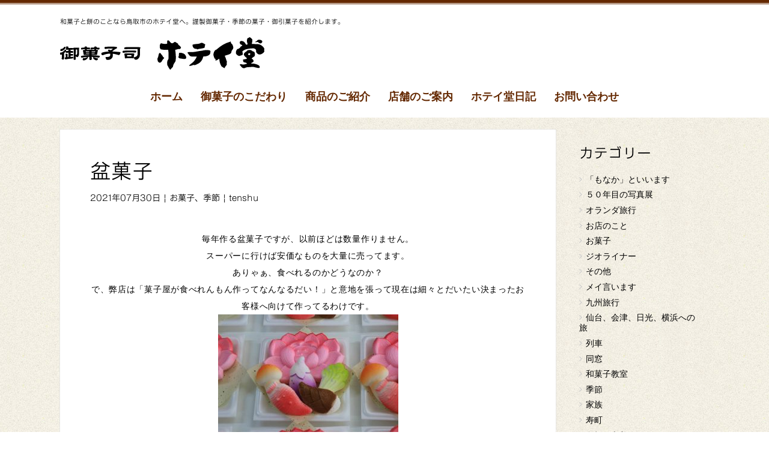

--- FILE ---
content_type: text/html; charset=UTF-8
request_url: https://hoteido.com/%E3%81%8A%E8%8F%93%E5%AD%90/%E7%9B%86%E8%8F%93%E5%AD%90-4/
body_size: 65292
content:
<!DOCTYPE html><html dir="ltr" lang="ja" prefix="og: https://ogp.me/ns#"><head><meta charset="UTF-8"><meta name="viewport" content="width=device-width, initial-scale=1.0, maximum-scale=2.0, user-scalable=1" /><meta name="format-detection" content="telephone=no" /><title>盆菓子 - 御菓子司 ホテイ堂 ｜鳥取の和菓子・おいり</title><meta name="description" content="毎年作る盆菓子ですが、以前ほどは数量作りません。 スーパーに行けば安価なものを大量に売ってます。 ありゃぁ、食" /><meta name="robots" content="max-image-preview:large" /><link rel="canonical" href="https://hoteido.com/%e3%81%8a%e8%8f%93%e5%ad%90/%e7%9b%86%e8%8f%93%e5%ad%90-4/" /><meta name="generator" content="All in One SEO (AIOSEO) 4.5.6" /><meta property="og:locale" content="ja_JP" /><meta property="og:site_name" content="御菓子司 ホテイ堂 ｜鳥取の和菓子・おいり - 和菓子と餅のことなら鳥取市寿町のホテイ堂へ。謹製御菓子・季節の御菓子・御引菓子を紹介します。" /><meta property="og:type" content="article" /><meta property="og:title" content="盆菓子 - 御菓子司 ホテイ堂 ｜鳥取の和菓子・おいり" /><meta property="og:description" content="毎年作る盆菓子ですが、以前ほどは数量作りません。 スーパーに行けば安価なものを大量に売ってます。 ありゃぁ、食" /><meta property="og:url" content="https://hoteido.com/%e3%81%8a%e8%8f%93%e5%ad%90/%e7%9b%86%e8%8f%93%e5%ad%90-4/" /><meta property="article:published_time" content="2021-07-30T06:04:12+00:00" /><meta property="article:modified_time" content="2021-08-01T06:04:31+00:00" /><meta name="twitter:card" content="summary_large_image" /><meta name="twitter:title" content="盆菓子 - 御菓子司 ホテイ堂 ｜鳥取の和菓子・おいり" /><meta name="twitter:description" content="毎年作る盆菓子ですが、以前ほどは数量作りません。 スーパーに行けば安価なものを大量に売ってます。 ありゃぁ、食" /> <script type="application/ld+json" class="aioseo-schema">{"@context":"https:\/\/schema.org","@graph":[{"@type":"BlogPosting","@id":"https:\/\/hoteido.com\/%e3%81%8a%e8%8f%93%e5%ad%90\/%e7%9b%86%e8%8f%93%e5%ad%90-4\/#blogposting","name":"\u76c6\u83d3\u5b50 - \u5fa1\u83d3\u5b50\u53f8 \u30db\u30c6\u30a4\u5802 \uff5c\u9ce5\u53d6\u306e\u548c\u83d3\u5b50\u30fb\u304a\u3044\u308a","headline":"\u76c6\u83d3\u5b50","author":{"@id":"https:\/\/hoteido.com\/author\/tenshu\/#author"},"publisher":{"@id":"https:\/\/hoteido.com\/#organization"},"image":{"@type":"ImageObject","url":"https:\/\/hoteido.com\/wp\/wp-content\/uploads\/2021\/07\/IMG_8959.jpg","width":1024,"height":683},"datePublished":"2021-07-30T15:04:12+09:00","dateModified":"2021-08-01T15:04:31+09:00","inLanguage":"ja","mainEntityOfPage":{"@id":"https:\/\/hoteido.com\/%e3%81%8a%e8%8f%93%e5%ad%90\/%e7%9b%86%e8%8f%93%e5%ad%90-4\/#webpage"},"isPartOf":{"@id":"https:\/\/hoteido.com\/%e3%81%8a%e8%8f%93%e5%ad%90\/%e7%9b%86%e8%8f%93%e5%ad%90-4\/#webpage"},"articleSection":"\u304a\u83d3\u5b50, \u5b63\u7bc0"},{"@type":"BreadcrumbList","@id":"https:\/\/hoteido.com\/%e3%81%8a%e8%8f%93%e5%ad%90\/%e7%9b%86%e8%8f%93%e5%ad%90-4\/#breadcrumblist","itemListElement":[{"@type":"ListItem","@id":"https:\/\/hoteido.com\/#listItem","position":1,"name":"\u5bb6","item":"https:\/\/hoteido.com\/","nextItem":"https:\/\/hoteido.com\/category\/%e3%81%8a%e8%8f%93%e5%ad%90\/#listItem"},{"@type":"ListItem","@id":"https:\/\/hoteido.com\/category\/%e3%81%8a%e8%8f%93%e5%ad%90\/#listItem","position":2,"name":"\u304a\u83d3\u5b50","item":"https:\/\/hoteido.com\/category\/%e3%81%8a%e8%8f%93%e5%ad%90\/","nextItem":"https:\/\/hoteido.com\/%e3%81%8a%e8%8f%93%e5%ad%90\/%e7%9b%86%e8%8f%93%e5%ad%90-4\/#listItem","previousItem":"https:\/\/hoteido.com\/#listItem"},{"@type":"ListItem","@id":"https:\/\/hoteido.com\/%e3%81%8a%e8%8f%93%e5%ad%90\/%e7%9b%86%e8%8f%93%e5%ad%90-4\/#listItem","position":3,"name":"\u76c6\u83d3\u5b50","previousItem":"https:\/\/hoteido.com\/category\/%e3%81%8a%e8%8f%93%e5%ad%90\/#listItem"}]},{"@type":"Organization","@id":"https:\/\/hoteido.com\/#organization","name":"\u5fa1\u83d3\u5b50\u53f8 \u30db\u30c6\u30a4\u5802 \uff5c\u9ce5\u53d6\u306e\u548c\u83d3\u5b50\u30fb\u304a\u3044\u308a","url":"https:\/\/hoteido.com\/"},{"@type":"Person","@id":"https:\/\/hoteido.com\/author\/tenshu\/#author","url":"https:\/\/hoteido.com\/author\/tenshu\/","name":"tenshu","image":{"@type":"ImageObject","@id":"https:\/\/hoteido.com\/%e3%81%8a%e8%8f%93%e5%ad%90\/%e7%9b%86%e8%8f%93%e5%ad%90-4\/#authorImage","url":"https:\/\/secure.gravatar.com\/avatar\/e30fd0885e215a637f4d3f933bc9c912?s=96&d=mm&r=g","width":96,"height":96,"caption":"tenshu"}},{"@type":"WebPage","@id":"https:\/\/hoteido.com\/%e3%81%8a%e8%8f%93%e5%ad%90\/%e7%9b%86%e8%8f%93%e5%ad%90-4\/#webpage","url":"https:\/\/hoteido.com\/%e3%81%8a%e8%8f%93%e5%ad%90\/%e7%9b%86%e8%8f%93%e5%ad%90-4\/","name":"\u76c6\u83d3\u5b50 - \u5fa1\u83d3\u5b50\u53f8 \u30db\u30c6\u30a4\u5802 \uff5c\u9ce5\u53d6\u306e\u548c\u83d3\u5b50\u30fb\u304a\u3044\u308a","description":"\u6bce\u5e74\u4f5c\u308b\u76c6\u83d3\u5b50\u3067\u3059\u304c\u3001\u4ee5\u524d\u307b\u3069\u306f\u6570\u91cf\u4f5c\u308a\u307e\u305b\u3093\u3002 \u30b9\u30fc\u30d1\u30fc\u306b\u884c\u3051\u3070\u5b89\u4fa1\u306a\u3082\u306e\u3092\u5927\u91cf\u306b\u58f2\u3063\u3066\u307e\u3059\u3002 \u3042\u308a\u3083\u3041\u3001\u98df","inLanguage":"ja","isPartOf":{"@id":"https:\/\/hoteido.com\/#website"},"breadcrumb":{"@id":"https:\/\/hoteido.com\/%e3%81%8a%e8%8f%93%e5%ad%90\/%e7%9b%86%e8%8f%93%e5%ad%90-4\/#breadcrumblist"},"author":{"@id":"https:\/\/hoteido.com\/author\/tenshu\/#author"},"creator":{"@id":"https:\/\/hoteido.com\/author\/tenshu\/#author"},"image":{"@type":"ImageObject","url":"https:\/\/hoteido.com\/wp\/wp-content\/uploads\/2021\/07\/IMG_8959.jpg","@id":"https:\/\/hoteido.com\/%e3%81%8a%e8%8f%93%e5%ad%90\/%e7%9b%86%e8%8f%93%e5%ad%90-4\/#mainImage","width":1024,"height":683},"primaryImageOfPage":{"@id":"https:\/\/hoteido.com\/%e3%81%8a%e8%8f%93%e5%ad%90\/%e7%9b%86%e8%8f%93%e5%ad%90-4\/#mainImage"},"datePublished":"2021-07-30T15:04:12+09:00","dateModified":"2021-08-01T15:04:31+09:00"},{"@type":"WebSite","@id":"https:\/\/hoteido.com\/#website","url":"https:\/\/hoteido.com\/","name":"\u5fa1\u83d3\u5b50\u53f8 \u30db\u30c6\u30a4\u5802 \uff5c\u9ce5\u53d6\u306e\u548c\u83d3\u5b50\u30fb\u304a\u3044\u308a","description":"\u548c\u83d3\u5b50\u3068\u9905\u306e\u3053\u3068\u306a\u3089\u9ce5\u53d6\u5e02\u5bff\u753a\u306e\u30db\u30c6\u30a4\u5802\u3078\u3002\u8b39\u88fd\u5fa1\u83d3\u5b50\u30fb\u5b63\u7bc0\u306e\u5fa1\u83d3\u5b50\u30fb\u5fa1\u5f15\u83d3\u5b50\u3092\u7d39\u4ecb\u3057\u307e\u3059\u3002","inLanguage":"ja","publisher":{"@id":"https:\/\/hoteido.com\/#organization"}}]}</script> <link rel="shortcut icon" href="/img/favicon.png" /><link rel='dns-prefetch' href='//webfonts.sakura.ne.jp' /><link rel='dns-prefetch' href='//maps.google.com' /><link rel='dns-prefetch' href='//s.w.org' /><link rel="alternate" type="application/rss+xml" title="御菓子司 ホテイ堂 ｜鳥取の和菓子・おいり &raquo; フィード" href="https://hoteido.com/feed/" /><link rel="alternate" type="application/rss+xml" title="御菓子司 ホテイ堂 ｜鳥取の和菓子・おいり &raquo; コメントフィード" href="https://hoteido.com/comments/feed/" /><link rel="alternate" type="application/rss+xml" title="御菓子司 ホテイ堂 ｜鳥取の和菓子・おいり &raquo; 盆菓子 のコメントのフィード" href="https://hoteido.com/%e3%81%8a%e8%8f%93%e5%ad%90/%e7%9b%86%e8%8f%93%e5%ad%90-4/feed/" /> <script defer src="[data-uri]"></script> <style type="text/css">img.wp-smiley,
img.emoji {
	display: inline !important;
	border: none !important;
	box-shadow: none !important;
	height: 1em !important;
	width: 1em !important;
	margin: 0 0.07em !important;
	vertical-align: -0.1em !important;
	background: none !important;
	padding: 0 !important;
}</style><link rel='stylesheet' id='fancybox-css'  href='https://hoteido.com/wp/wp-content/cache/autoptimize/autoptimize_single_6c55951ce1e3115711f63f99b7501f3a.php' type='text/css' media='all' /><link rel='stylesheet' id='mediaelement-css'  href='https://hoteido.com/wp/wp-includes/js/mediaelement/mediaelementplayer-legacy.min.css' type='text/css' media='all' /><link rel='stylesheet' id='wp-mediaelement-css'  href='https://hoteido.com/wp/wp-includes/js/mediaelement/wp-mediaelement.min.css' type='text/css' media='all' /><link rel='stylesheet' id='weluka-flex-slider-css'  href='https://hoteido.com/wp/wp-content/cache/autoptimize/autoptimize_single_8345faf1bb4e80a3361fb9a827dbc572.php' type='text/css' media='all' /><link rel='stylesheet' id='bootstrap-weluka-css'  href='//hoteido.com/wp/wp-content/plugins/weluka/assets/css/bootstrap-weluka.min.css' type='text/css' media='all' /><link rel='stylesheet' id='bootstrap-dropdowns-enhancement-css'  href='//hoteido.com/wp/wp-content/plugins/weluka/assets/css/dropdowns-enhancement.min.css' type='text/css' media='all' /><link rel='stylesheet' id='font-awesome-css'  href='//hoteido.com/wp/wp-content/plugins/weluka/assets/css/font-awesome.min.css' type='text/css' media='all' /><link rel='stylesheet' id='weluka-animate-css'  href='//hoteido.com/wp/wp-content/plugins/weluka/assets/css/weluka-animate.min.css' type='text/css' media='all' /><link rel='stylesheet' id='weluka-webfont-css'  href='https://hoteido.com/wp/wp-content/plugins/weluka/assets/css/webfont1.css' type='text/css' media='all' /><link rel='stylesheet' id='wp-block-library-css'  href='https://hoteido.com/wp/wp-includes/css/dist/block-library/style.min.css' type='text/css' media='all' /><style id='global-styles-inline-css' type='text/css'>body{--wp--preset--color--black: #000000;--wp--preset--color--cyan-bluish-gray: #abb8c3;--wp--preset--color--white: #ffffff;--wp--preset--color--pale-pink: #f78da7;--wp--preset--color--vivid-red: #cf2e2e;--wp--preset--color--luminous-vivid-orange: #ff6900;--wp--preset--color--luminous-vivid-amber: #fcb900;--wp--preset--color--light-green-cyan: #7bdcb5;--wp--preset--color--vivid-green-cyan: #00d084;--wp--preset--color--pale-cyan-blue: #8ed1fc;--wp--preset--color--vivid-cyan-blue: #0693e3;--wp--preset--color--vivid-purple: #9b51e0;--wp--preset--gradient--vivid-cyan-blue-to-vivid-purple: linear-gradient(135deg,rgba(6,147,227,1) 0%,rgb(155,81,224) 100%);--wp--preset--gradient--light-green-cyan-to-vivid-green-cyan: linear-gradient(135deg,rgb(122,220,180) 0%,rgb(0,208,130) 100%);--wp--preset--gradient--luminous-vivid-amber-to-luminous-vivid-orange: linear-gradient(135deg,rgba(252,185,0,1) 0%,rgba(255,105,0,1) 100%);--wp--preset--gradient--luminous-vivid-orange-to-vivid-red: linear-gradient(135deg,rgba(255,105,0,1) 0%,rgb(207,46,46) 100%);--wp--preset--gradient--very-light-gray-to-cyan-bluish-gray: linear-gradient(135deg,rgb(238,238,238) 0%,rgb(169,184,195) 100%);--wp--preset--gradient--cool-to-warm-spectrum: linear-gradient(135deg,rgb(74,234,220) 0%,rgb(151,120,209) 20%,rgb(207,42,186) 40%,rgb(238,44,130) 60%,rgb(251,105,98) 80%,rgb(254,248,76) 100%);--wp--preset--gradient--blush-light-purple: linear-gradient(135deg,rgb(255,206,236) 0%,rgb(152,150,240) 100%);--wp--preset--gradient--blush-bordeaux: linear-gradient(135deg,rgb(254,205,165) 0%,rgb(254,45,45) 50%,rgb(107,0,62) 100%);--wp--preset--gradient--luminous-dusk: linear-gradient(135deg,rgb(255,203,112) 0%,rgb(199,81,192) 50%,rgb(65,88,208) 100%);--wp--preset--gradient--pale-ocean: linear-gradient(135deg,rgb(255,245,203) 0%,rgb(182,227,212) 50%,rgb(51,167,181) 100%);--wp--preset--gradient--electric-grass: linear-gradient(135deg,rgb(202,248,128) 0%,rgb(113,206,126) 100%);--wp--preset--gradient--midnight: linear-gradient(135deg,rgb(2,3,129) 0%,rgb(40,116,252) 100%);--wp--preset--duotone--dark-grayscale: url('#wp-duotone-dark-grayscale');--wp--preset--duotone--grayscale: url('#wp-duotone-grayscale');--wp--preset--duotone--purple-yellow: url('#wp-duotone-purple-yellow');--wp--preset--duotone--blue-red: url('#wp-duotone-blue-red');--wp--preset--duotone--midnight: url('#wp-duotone-midnight');--wp--preset--duotone--magenta-yellow: url('#wp-duotone-magenta-yellow');--wp--preset--duotone--purple-green: url('#wp-duotone-purple-green');--wp--preset--duotone--blue-orange: url('#wp-duotone-blue-orange');--wp--preset--font-size--small: 13px;--wp--preset--font-size--medium: 20px;--wp--preset--font-size--large: 36px;--wp--preset--font-size--x-large: 42px;}.has-black-color{color: var(--wp--preset--color--black) !important;}.has-cyan-bluish-gray-color{color: var(--wp--preset--color--cyan-bluish-gray) !important;}.has-white-color{color: var(--wp--preset--color--white) !important;}.has-pale-pink-color{color: var(--wp--preset--color--pale-pink) !important;}.has-vivid-red-color{color: var(--wp--preset--color--vivid-red) !important;}.has-luminous-vivid-orange-color{color: var(--wp--preset--color--luminous-vivid-orange) !important;}.has-luminous-vivid-amber-color{color: var(--wp--preset--color--luminous-vivid-amber) !important;}.has-light-green-cyan-color{color: var(--wp--preset--color--light-green-cyan) !important;}.has-vivid-green-cyan-color{color: var(--wp--preset--color--vivid-green-cyan) !important;}.has-pale-cyan-blue-color{color: var(--wp--preset--color--pale-cyan-blue) !important;}.has-vivid-cyan-blue-color{color: var(--wp--preset--color--vivid-cyan-blue) !important;}.has-vivid-purple-color{color: var(--wp--preset--color--vivid-purple) !important;}.has-black-background-color{background-color: var(--wp--preset--color--black) !important;}.has-cyan-bluish-gray-background-color{background-color: var(--wp--preset--color--cyan-bluish-gray) !important;}.has-white-background-color{background-color: var(--wp--preset--color--white) !important;}.has-pale-pink-background-color{background-color: var(--wp--preset--color--pale-pink) !important;}.has-vivid-red-background-color{background-color: var(--wp--preset--color--vivid-red) !important;}.has-luminous-vivid-orange-background-color{background-color: var(--wp--preset--color--luminous-vivid-orange) !important;}.has-luminous-vivid-amber-background-color{background-color: var(--wp--preset--color--luminous-vivid-amber) !important;}.has-light-green-cyan-background-color{background-color: var(--wp--preset--color--light-green-cyan) !important;}.has-vivid-green-cyan-background-color{background-color: var(--wp--preset--color--vivid-green-cyan) !important;}.has-pale-cyan-blue-background-color{background-color: var(--wp--preset--color--pale-cyan-blue) !important;}.has-vivid-cyan-blue-background-color{background-color: var(--wp--preset--color--vivid-cyan-blue) !important;}.has-vivid-purple-background-color{background-color: var(--wp--preset--color--vivid-purple) !important;}.has-black-border-color{border-color: var(--wp--preset--color--black) !important;}.has-cyan-bluish-gray-border-color{border-color: var(--wp--preset--color--cyan-bluish-gray) !important;}.has-white-border-color{border-color: var(--wp--preset--color--white) !important;}.has-pale-pink-border-color{border-color: var(--wp--preset--color--pale-pink) !important;}.has-vivid-red-border-color{border-color: var(--wp--preset--color--vivid-red) !important;}.has-luminous-vivid-orange-border-color{border-color: var(--wp--preset--color--luminous-vivid-orange) !important;}.has-luminous-vivid-amber-border-color{border-color: var(--wp--preset--color--luminous-vivid-amber) !important;}.has-light-green-cyan-border-color{border-color: var(--wp--preset--color--light-green-cyan) !important;}.has-vivid-green-cyan-border-color{border-color: var(--wp--preset--color--vivid-green-cyan) !important;}.has-pale-cyan-blue-border-color{border-color: var(--wp--preset--color--pale-cyan-blue) !important;}.has-vivid-cyan-blue-border-color{border-color: var(--wp--preset--color--vivid-cyan-blue) !important;}.has-vivid-purple-border-color{border-color: var(--wp--preset--color--vivid-purple) !important;}.has-vivid-cyan-blue-to-vivid-purple-gradient-background{background: var(--wp--preset--gradient--vivid-cyan-blue-to-vivid-purple) !important;}.has-light-green-cyan-to-vivid-green-cyan-gradient-background{background: var(--wp--preset--gradient--light-green-cyan-to-vivid-green-cyan) !important;}.has-luminous-vivid-amber-to-luminous-vivid-orange-gradient-background{background: var(--wp--preset--gradient--luminous-vivid-amber-to-luminous-vivid-orange) !important;}.has-luminous-vivid-orange-to-vivid-red-gradient-background{background: var(--wp--preset--gradient--luminous-vivid-orange-to-vivid-red) !important;}.has-very-light-gray-to-cyan-bluish-gray-gradient-background{background: var(--wp--preset--gradient--very-light-gray-to-cyan-bluish-gray) !important;}.has-cool-to-warm-spectrum-gradient-background{background: var(--wp--preset--gradient--cool-to-warm-spectrum) !important;}.has-blush-light-purple-gradient-background{background: var(--wp--preset--gradient--blush-light-purple) !important;}.has-blush-bordeaux-gradient-background{background: var(--wp--preset--gradient--blush-bordeaux) !important;}.has-luminous-dusk-gradient-background{background: var(--wp--preset--gradient--luminous-dusk) !important;}.has-pale-ocean-gradient-background{background: var(--wp--preset--gradient--pale-ocean) !important;}.has-electric-grass-gradient-background{background: var(--wp--preset--gradient--electric-grass) !important;}.has-midnight-gradient-background{background: var(--wp--preset--gradient--midnight) !important;}.has-small-font-size{font-size: var(--wp--preset--font-size--small) !important;}.has-medium-font-size{font-size: var(--wp--preset--font-size--medium) !important;}.has-large-font-size{font-size: var(--wp--preset--font-size--large) !important;}.has-x-large-font-size{font-size: var(--wp--preset--font-size--x-large) !important;}</style><link rel='stylesheet' id='contact-form-7-css'  href='https://hoteido.com/wp/wp-content/cache/autoptimize/autoptimize_single_e6fae855021a88a0067fcc58121c594f.php' type='text/css' media='all' /><link rel='stylesheet' id='parent-style-css'  href='https://hoteido.com/wp/wp-content/cache/autoptimize/autoptimize_single_dcedbe1f3ee58b6465d1e423d1085779.php' type='text/css' media='all' /><link rel='stylesheet' id='welukatheme00child-style-css'  href='https://hoteido.com/wp/wp-content/cache/autoptimize/autoptimize_single_1f7d6f2b583bad098d4345a0b8564321.php' type='text/css' media='all' /><link rel='stylesheet' id='jquery.lightbox.min.css-css'  href='https://hoteido.com/wp/wp-content/plugins/wp-jquery-lightbox/styles/lightbox.min.css' type='text/css' media='all' /> <script type='text/javascript' src='https://hoteido.com/wp/wp-includes/js/jquery/jquery.min.js' id='jquery-core-js'></script> <script defer type='text/javascript' src='https://hoteido.com/wp/wp-includes/js/jquery/jquery-migrate.min.js' id='jquery-migrate-js'></script> <script defer type='text/javascript' src='//webfonts.sakura.ne.jp/js/sakurav3.js?fadein=0' id='typesquare_std-js'></script> <script defer type='text/javascript' src='//hoteido.com/wp/wp-content/plugins/weluka/assets/js/lazysizes-gh-pages/lazysizes.min.js' id='lazysizes-js'></script> <link rel="https://api.w.org/" href="https://hoteido.com/wp-json/" /><link rel="alternate" type="application/json" href="https://hoteido.com/wp-json/wp/v2/posts/32535" /><link rel="EditURI" type="application/rsd+xml" title="RSD" href="https://hoteido.com/wp/xmlrpc.php?rsd" /><link rel="wlwmanifest" type="application/wlwmanifest+xml" href="https://hoteido.com/wp/wp-includes/wlwmanifest.xml" /><meta name="generator" content="WordPress 5.9.12" /><link rel='shortlink' href='https://hoteido.com/?p=32535' /><link rel="alternate" type="application/json+oembed" href="https://hoteido.com/wp-json/oembed/1.0/embed?url=https%3A%2F%2Fhoteido.com%2F%25e3%2581%258a%25e8%258f%2593%25e5%25ad%2590%2F%25e7%259b%2586%25e8%258f%2593%25e5%25ad%2590-4%2F" /><link rel="alternate" type="text/xml+oembed" href="https://hoteido.com/wp-json/oembed/1.0/embed?url=https%3A%2F%2Fhoteido.com%2F%25e3%2581%258a%25e8%258f%2593%25e5%25ad%2590%2F%25e7%259b%2586%25e8%258f%2593%25e5%25ad%2590-4%2F&#038;format=xml" /><style type='text/css'>h1,h2,h3,h1:lang(ja),h2:lang(ja),h3:lang(ja),.entry-title:lang(ja){ font-family: "ナウ-GM";}h4,h5,h6,h4:lang(ja),h5:lang(ja),h6:lang(ja),div.entry-meta span:lang(ja),footer.entry-footer span:lang(ja){ font-family: "ナウ-GM";}.hentry,.entry-content p,.post-inner.entry-content p,#comments div:lang(ja){ font-family: "ナウ-GM";}strong,b,#comments .comment-author .fn:lang(ja){ font-family: "ナウ-GM";}</style><style type="text/css">.weluka-text-info { color:#ffffff; }.weluka-bg-info { background-color:#ffffff; }.label-info { background-color:#ffffff; }.weluka-btn-info, .weluka-btn-info .badge, .weluka-btn-info.disabled, .weluka-btn-info[disabled], fieldset[disabled] .weluka-btn-info, .weluka-btn-info.disabled:hover, .weluka-btn-info[disabled]:hover, fieldset[disabled] .weluka-btn-info:hover, .weluka-btn-info.disabled:focus, .weluka-btn-info[disabled]:focus, fieldset[disabled] .weluka-btn-info:focus, .weluka-btn-info.disabled.focus, .weluka-btn-info[disabled].focus, fieldset[disabled] .weluka-btn-info.focus, .weluka-btn-info.disabled:active, .weluka-btn-info[disabled]:active, fieldset[disabled] .weluka-btn-info:active, .weluka-btn-info.disabled.active, .weluka-btn-info[disabled].active, fieldset[disabled] .weluka-btn-info.active { background-color:#ffffff; }.weluka-btn-info:hover, .weluka-btn-info:focus, .weluka-btn-info.focus, .weluka-btn-info:active, .weluka-btn-info.active, .open > .dropdown-toggle.weluka-btn-info { border-color:#ffffff !important; }.weluka-navbar-aqua, .weluka-navbar-aqua .dropdown-menu, .weluka-nav-bar-ham .nav.weluka-navbar-aqua, .weluka-nav-bar-ham .weluka-toggle.weluka-navbar-aqua { background-color:#ffffff; }.panel-info > .panel-heading { background-color:#ffffff; }.panel-info > .panel-heading .badge { color:#ffffff; }.alert-info { background-color:#ffffff; }.list-group-item-info { background-color:#ffffff; }.table > thead > tr > td.info, .table > tbody > tr > td.info, .table > tfoot > tr > td.info, .table > thead > tr > th.info, .table > tbody > tr > th.info, .table > tfoot > tr > th.info, .table > thead > tr.info > td, .table > tbody > tr.info > td, .table > tfoot > tr.info > td, .table > thead > tr.info > th, .table > tbody > tr.info > th, .table > tfoot > tr.info > th { background-color:#ffffff; }a.weluka-bg-info:hover { background-color:rgba(255,255,255,0.3); }.weluka-btn-info, .weluka-btn-info.disabled, .weluka-btn-info[disabled], fieldset[disabled] .weluka-btn-info, .weluka-btn-info.disabled:hover, .weluka-btn-info[disabled]:hover, fieldset[disabled] .weluka-btn-info:hover, .weluka-btn-info.disabled:focus, .weluka-btn-info[disabled]:focus, fieldset[disabled] .weluka-btn-info:focus, .weluka-btn-info.disabled.focus, .weluka-btn-info[disabled].focus, fieldset[disabled] .weluka-btn-info.focus, .weluka-btn-info.disabled:active, .weluka-btn-info[disabled]:active, fieldset[disabled] .weluka-btn-info:active, .weluka-btn-info.disabled.active, .weluka-btn-info[disabled].active, fieldset[disabled] .weluka-btn-info.active { border-color:rgba(255,255,255,0.3) !important; }.weluka-btn-info:hover, .weluka-btn-info:focus, .weluka-btn-info.focus, .weluka-btn-info:active, .weluka-btn-info.active, .open > .dropdown-toggle.weluka-btn-info { background-color:rgba(255,255,255,0.3); }.weluka-navbar-aqua, .weluka-navbar-aqua .dropdown-menu, .weluka-nav-bar-ham .nav.weluka-navbar-aqua, .weluka-navbar-aqua a:hover, .weluka-navbar-aqua a:focus, .weluka-navbar-aqua .open > a, .weluka-navbar-aqua .open a:hover, .weluka-navbar-aqua .open a:focus, .weluka-navbar-aqua .dropdown-menu a:hover, .weluka-navbar-aqua .dropdown-menu a:focus, .weluka-navbar-aqua .navbar-toggle, .weluka-nav-bar-ham .weluka-toggle.weluka-navbar-aqua, .weluka-nav-bar-ham .weluka-toggle.weluka-navbar-aqua, .weluka-navbar-aqua .navbar-collapse, .weluka-navbar-aqua .navbar-form, .weluka-nav-bar-v.weluka-navbar-aqua .nav, .weluka-nav-bar-v.weluka-navbar-aqua .nav li, .weluka-nav-bar-ham .nav.weluka-navbar-aqua { border-color:rgba(255,255,255,0.3) !important; }.weluka-navbar-aqua a:hover, .weluka-navbar-aqua a:focus, .weluka-navbar-aqua .open > a, .weluka-navbar-aqua .open a:hover, .weluka-navbar-aqua .open a:focus, .weluka-navbar-aqua .dropdown-menu a:hover, .weluka-navbar-aqua .dropdown-menu a:focus, .weluka-navbar-aqua .navbar-toggle:hover, .weluka-navbar-aqua .navbar-toggle:focus, .weluka-nav-bar-ham .weluka-toggle.weluka-navbar-aqua:hover, .weluka-nav-bar-ham .weluka-toggle.weluka-navbar-aqua:focus { background-color:rgba(255,255,255,0.3); }.panel-info > .panel-heading { border-color:rgba(255,255,255,0.3); }.panel-info > .panel-heading + .panel-collapse > .panel-body { border-top-color:rgba(255,255,255,0.3); }.panel-info > .panel-footer + .panel-collapse > .panel-body { border-bottom-color:rgba(255,255,255,0.3); }.panel-info { border-color:rgba(255,255,255,0.3); }.alert-info { border-color:rgba(255,255,255,0.3); }a.list-group-item-info:hover, a.list-group-item-info:focus { background-color:rgba(255,255,255,0.3); }a.list-group-item-info.active, a.list-group-item-info.active:hover, a.list-group-item-info.active:focus { background-color:rgba(255,255,255,0.3);border-color:rgba(255,255,255,0.3); }.table-hover > tbody > tr > td.info:hover, .table-hover > tbody > tr > th.info:hover, .table-hover > tbody > tr.info:hover > td, .table-hover > tbody > tr:hover > .info, .table-hover > tbody > tr.info:hover > th { background-color:rgba(255,255,255,0.3); }.weluka-bg-info { color:#642800; }.label-info { color:#642800; }.weluka-btn-info, .weluka-btn-info:hover, .weluka-btn-info:focus, .weluka-btn-info.focus, .weluka-btn-info:active, .weluka-btn-info.active, .open > .dropdown-toggle.weluka-btn-info, a.weluka-bg-info:hover { color:#642800 !important; }.weluka-navbar-aqua, .weluka-navbar-aqua a, .weluka-navbar-aqua .dropdown-menu, .weluka-nav-bar-ham .nav.weluka-navbar-aqua { color: #642800 !important; }.weluka-navbar-aqua .navbar-toggle .icon-bar, .weluka-nav-bar-ham .weluka-toggle.weluka-navbar-aqua .icon-bar { background-color:#642800; }.panel-info > .panel-heading { color:#642800; }.alert-info { color:#642800; }.list-group-item-info, a.list-group-item-info, a.list-group-item-info:hover, a.list-group-item-info:focus, a.list-group-item-info.active, a.list-group-item-info.active:hover, a.list-group-item-info.active:focus { color:#642800; }.table > thead > tr > td.info, .table > tbody > tr > td.info, .table > tfoot > tr > td.info, .table > thead > tr > th.info, .table > tbody > tr > th.info, .table > tfoot > tr > th.info, .table > thead > tr.info > td, .table > tbody > tr.info > td, .table > tfoot > tr.info > td, .table > thead > tr.info > th, .table > tbody > tr.info > th, .table > tfoot > tr.info > th, .table-hover > tbody > tr > td.info:hover, .table-hover > tbody > tr > th.info:hover, .table-hover > tbody > tr.info:hover > td, .table-hover > tbody > tr:hover > .info, .table-hover > tbody > tr.info:hover > th { color:#642800; }</style><!--[if lt IE 9]><script src="https://hoteido.com/wp/wp-content/plugins/weluka/assets/js/html5shiv.min.js"></script><script src="https://hoteido.com/wp/wp-content/plugins/weluka/assets/js/respond.min.js"></script><![endif]--><script defer src="[data-uri]"></script><script defer src="https://cdnjs.cloudflare.com/ajax/libs/object-fit-images/3.2.3/ofi.js"></script></head><body class="post-template-default single single-post postid-32535 single-format-standard"><header id="weluka-main-header" class=" weluka-custom-header"><div class="weluka-builder-content"><div id="section_wl20375458675f16bc9449c64" class="weluka-section  " style=""><div class="weluka-container clearfix"><div id="row_wl1929935785f16bc9449cc5" class="weluka-row clearfix  "  style=""><div id="col_wl14618351955f16bc9449d07" class="weluka-col weluka-col-md-12  "  style=""><div id="row_wl12129515695f16bc9449d40" class="weluka-row clearfix  "  style=""><div id="col_wl9140556865f16bc9449d72" class="weluka-col weluka-col-md-12  "  style=""><h1 id="weluka_hdtext_wl13544449905f16bc9449dab" class="weluka-hdtext weluka-content  " style="">和菓子と餅のことなら鳥取市のホテイ堂へ。謹製御菓子・季節の菓子・御引菓子を紹介します。</h1></div></div><div id="row_wl10635239025f16bc9449dfe" class="weluka-row clearfix  "  style=""><div id="col_wl16554462455f16bc9449e24" class="weluka-col weluka-col-md-12  "  style=""><div id="weluka_img_wl13726683815f16bc9449e66" class="weluka-img weluka-content weluka-text-left  weluka-responsive-mp weluka-smtext-center weluka-xstext-center"  data-smp=",20,,20,px" data-xsp=",20,,20,px"><a href="https://hoteido.com/"><img class="img-responsive" src="/img/logo_b.png" width="" height="" alt="" /></a></div></div></div><div id="row_wl13863304345f16bc9449f26" class="weluka-row clearfix  "  style=""><div id="col_wl4226287305f16bc9449f53" class="weluka-col weluka-col-md-12  "  style=""><div id="weluka_wpmenu_wl6273336995f16bc9449fba" class="weluka-wp-widget weluka-wpmenu weluka-content clearfix " ><div class="weluka-nav weluka-nav-bar-h navbar clearfix weluka-navbar-aqua no-rounded" style="border:none !important;"><div class="navbar-header clearfix"><button type="button" class="navbar-toggle" data-toggle="collapse" data-target="#wl19948673735f16bc9449f86"><span class="sr-only">Navigation</span><span class="icon-bar"></span> <span class="icon-bar"></span> <span class="icon-bar"></span></button></div><div id="wl19948673735f16bc9449f86" class="collapse navbar-collapse"><ul id="menu-navi" class="nav navbar-nav navbar-center"><li id="menu-item-22004" class="menu-item menu-item-type-post_type menu-item-object-page menu-item-home menu-item-22004"><a href="https://hoteido.com/"><span class="linktext">ホーム</span></a></li><li id="menu-item-29061" class="menu-item menu-item-type-post_type menu-item-object-page menu-item-29061"><a href="https://hoteido.com/concept/"><span class="linktext">御菓子のこだわり</span></a></li><li id="menu-item-29060" class="menu-item menu-item-type-post_type menu-item-object-page menu-item-29060"><a href="https://hoteido.com/products/"><span class="linktext">商品のご紹介</span></a></li><li id="menu-item-22007" class="menu-item menu-item-type-post_type menu-item-object-page menu-item-22007"><a href="https://hoteido.com/store/"><span class="linktext">店舗のご案内</span></a></li><li id="menu-item-22008" class="menu-item menu-item-type-post_type menu-item-object-page menu-item-22008"><a href="https://hoteido.com/blog/"><span class="linktext">ホテイ堂日記</span></a></li><li id="menu-item-22005" class="menu-item menu-item-type-post_type menu-item-object-page menu-item-22005"><a href="https://hoteido.com/contact/"><span class="linktext">お問い合わせ</span></a></li></ul></div></div></div></div></div></div></div></div></div></div></header><div id="main"><div id="weluka-notparallax" class="weluka-container"><div class="weluka-row clearfix"><div id="main-content" class="weluka-col weluka-col-md-9"><h2 class="page-title">盆菓子</h2><article class="entry post-32535 post type-post status-publish format-standard has-post-thumbnail hentry category-110 category-127"><div class="weluka-single-meta sp-pad mb3"><span class="weluka-post-date">2021年07月30日</span>&nbsp;|&nbsp;<span class="weluka-post-category-name"><a href="https://hoteido.com/category/%e3%81%8a%e8%8f%93%e5%ad%90/">お菓子</a></span>、<span class="weluka-post-category-name"><a href="https://hoteido.com/category/%e5%ad%a3%e7%af%80/">季節</a></span>&nbsp;|&nbsp;<span class="weluka-post-author"><a href="https://hoteido.com/author/tenshu/">tenshu</a></span></div><p style="text-align: center;"><span style="font-size: 14px; font-family: tahoma, arial, helvetica, sans-serif;">毎年作る盆菓子ですが、以前ほどは数量作りません。</span></p><p style="text-align: center;"><span style="font-size: 14px; font-family: tahoma, arial, helvetica, sans-serif;">スーパーに行けば安価なものを大量に売ってます。</span></p><p style="text-align: center;"><span style="font-size: 14px; font-family: tahoma, arial, helvetica, sans-serif;">ありゃぁ、食べれるのかどうなのか？</span></p><p style="text-align: center;"><span style="font-size: 14px; font-family: tahoma, arial, helvetica, sans-serif;">で、弊店は「菓子屋が食べれんもん作ってなんなるだい！」と意地を張って現在は細々とだいたい決まったお客様へ向けて作ってるわけです。</span></p><p style="text-align: center;"><span style="font-size: 14px; font-family: tahoma, arial, helvetica, sans-serif;"><a class="fancybox" href="https://hoteido.com/wp/wp-content/uploads/2021/07/IMG_8959.jpg" rel="gallery" rel="lightbox[32535]"><img class="alignnone size-medium wp-image-32536" src="https://hoteido.com/wp/wp-content/uploads/2021/07/IMG_8959-300x200.jpg" alt="" width="300" height="200" srcset="https://hoteido.com/wp/wp-content/uploads/2021/07/IMG_8959-300x200.jpg 300w, https://hoteido.com/wp/wp-content/uploads/2021/07/IMG_8959-768x512.jpg 768w, https://hoteido.com/wp/wp-content/uploads/2021/07/IMG_8959.jpg 1024w" sizes="(max-width: 300px) 100vw, 300px" /></a></span></p><p style="text-align: center;"><span style="font-size: 14px; font-family: tahoma, arial, helvetica, sans-serif;">この野菜が可愛くてずっとこれを作ってる。</span></p><p style="text-align: center;"><span style="font-size: 14px; font-family: tahoma, arial, helvetica, sans-serif;">昔は花ずくしもありましたが現在は作ってないですねぇ。</span></p><p style="text-align: center;"><span style="font-size: 14px; font-family: tahoma, arial, helvetica, sans-serif;"><a class="fancybox" href="https://hoteido.com/wp/wp-content/uploads/2021/07/IMG_8960.jpg" rel="gallery" rel="lightbox[32535]"><img loading="lazy" class="alignnone size-medium wp-image-32537" src="https://hoteido.com/wp/wp-content/uploads/2021/07/IMG_8960-300x193.jpg" alt="" width="300" height="193" srcset="https://hoteido.com/wp/wp-content/uploads/2021/07/IMG_8960-300x193.jpg 300w, https://hoteido.com/wp/wp-content/uploads/2021/07/IMG_8960-768x495.jpg 768w, https://hoteido.com/wp/wp-content/uploads/2021/07/IMG_8960.jpg 1024w" sizes="(max-width: 300px) 100vw, 300px" /></a></span></p><p style="text-align: center;"><span style="font-size: 14px; font-family: tahoma, arial, helvetica, sans-serif;">これは少し大きめのものです。</span></p><p style="text-align: center;"><span style="font-size: 14px; font-family: tahoma, arial, helvetica, sans-serif;">蓮ずくしで、いかにも「盆」だでといった風情です。</span></p><p style="text-align: center;"><span style="font-size: 14px; font-family: tahoma, arial, helvetica, sans-serif;">ところで今回は特別バージョンがあるんです。</span></p><p style="text-align: center;"><span style="font-size: 14px; font-family: tahoma, arial, helvetica, sans-serif;">甥の初盆でいままでにないパターンですよ。</span></p><p style="text-align: center;"><span style="font-size: 14px; font-family: tahoma, arial, helvetica, sans-serif;"><a class="fancybox" href="https://hoteido.com/wp/wp-content/uploads/2021/07/IMG_8962.jpg" rel="gallery" rel="lightbox[32535]"><img loading="lazy" class="alignnone size-medium wp-image-32538" src="https://hoteido.com/wp/wp-content/uploads/2021/07/IMG_8962-300x200.jpg" alt="" width="300" height="200" srcset="https://hoteido.com/wp/wp-content/uploads/2021/07/IMG_8962-300x200.jpg 300w, https://hoteido.com/wp/wp-content/uploads/2021/07/IMG_8962-768x512.jpg 768w, https://hoteido.com/wp/wp-content/uploads/2021/07/IMG_8962.jpg 1024w" sizes="(max-width: 300px) 100vw, 300px" /></a></span></p><p style="text-align: center;"><span style="font-size: 14px; font-family: tahoma, arial, helvetica, sans-serif;">一個一個透明な袋へ入れているので光を反射してすこし見にくいですが、賑やかですよ。</span></p><p style="text-align: center;"><span style="font-size: 14px; font-family: tahoma, arial, helvetica, sans-serif;">これだと甥ばかりでなく、その子供たちも喜ぶに違いない。</span></p><p style="text-align: center;"><span style="font-size: 14px; font-family: tahoma, arial, helvetica, sans-serif;"><a class="fancybox" href="https://hoteido.com/wp/wp-content/uploads/2021/07/IMG_8942.jpg" rel="gallery" rel="lightbox[32535]"><img loading="lazy" class="alignnone size-medium wp-image-32539" src="https://hoteido.com/wp/wp-content/uploads/2021/07/IMG_8942-300x200.jpg" alt="" width="300" height="200" srcset="https://hoteido.com/wp/wp-content/uploads/2021/07/IMG_8942-300x200.jpg 300w, https://hoteido.com/wp/wp-content/uploads/2021/07/IMG_8942-768x512.jpg 768w, https://hoteido.com/wp/wp-content/uploads/2021/07/IMG_8942.jpg 1024w" sizes="(max-width: 300px) 100vw, 300px" /></a></span></p><p style="text-align: center;"><span style="font-size: 14px; font-family: tahoma, arial, helvetica, sans-serif;">鳥取では亡くなった先祖たちを迎えるのに、迎え火として「オガラ」を焚くんですが、これってどの地域かなと思ってたんですが、どうも全国的らしい。</span></p><p style="text-align: center;"><span style="font-size: 14px; font-family: tahoma, arial, helvetica, sans-serif;">アマゾンで「オガラ」を売ってる。</span></p><p style="text-align: center;"><span style="font-size: 14px; font-family: tahoma, arial, helvetica, sans-serif;"><a class="fancybox" href="https://hoteido.com/wp/wp-content/uploads/2021/07/IMG_8940.jpg" rel="gallery" rel="lightbox[32535]"><img loading="lazy" class="alignnone size-medium wp-image-32540" src="https://hoteido.com/wp/wp-content/uploads/2021/07/IMG_8940-300x200.jpg" alt="" width="300" height="200" srcset="https://hoteido.com/wp/wp-content/uploads/2021/07/IMG_8940-300x200.jpg 300w, https://hoteido.com/wp/wp-content/uploads/2021/07/IMG_8940-768x512.jpg 768w, https://hoteido.com/wp/wp-content/uploads/2021/07/IMG_8940.jpg 1024w" sizes="(max-width: 300px) 100vw, 300px" /></a></span></p><p style="text-align: center;"><span style="font-size: 14px; font-family: tahoma, arial, helvetica, sans-serif;">１３日に炊いて、１５日に送り火を焚くんですが、何年か前に１５日を忘れたことがある。</span></p><p style="text-align: center;"><span style="font-size: 14px; font-family: tahoma, arial, helvetica, sans-serif;">きっと我が家へ帰って来た祖父たちは帰りの乗り物へは間に合わなかったと思う。</span></p><p style="text-align: center;"><span style="font-size: 14px; font-family: tahoma, arial, helvetica, sans-serif;"><a class="fancybox" href="https://hoteido.com/wp/wp-content/uploads/2021/07/IMG_8941-2.jpg" rel="gallery" rel="lightbox[32535]"><img loading="lazy" class="alignnone size-medium wp-image-32543" src="https://hoteido.com/wp/wp-content/uploads/2021/07/IMG_8941-2-300x200.jpg" alt="" width="300" height="200" srcset="https://hoteido.com/wp/wp-content/uploads/2021/07/IMG_8941-2-300x200.jpg 300w, https://hoteido.com/wp/wp-content/uploads/2021/07/IMG_8941-2-768x512.jpg 768w, https://hoteido.com/wp/wp-content/uploads/2021/07/IMG_8941-2.jpg 1024w" sizes="(max-width: 300px) 100vw, 300px" /></a></span></p><p style="text-align: center;"><span style="font-size: 14px; font-family: tahoma, arial, helvetica, sans-serif;">１６日の朝早く炊いたが、きっと旅支度して、そのまま一晩明かしたに違いない。</span></p><p style="text-align: center;"><span style="font-size: 14px; font-family: tahoma, arial, helvetica, sans-serif;">どうしたんだろう？</span></p></article><div id="comments" class="comments-area sp-pad"><div id="respond" class="comment-respond"><h3 id="reply-title" class="comment-reply-title">コメントを残す <small><a rel="nofollow" id="cancel-comment-reply-link" href="/%E3%81%8A%E8%8F%93%E5%AD%90/%E7%9B%86%E8%8F%93%E5%AD%90-4/#respond" style="display:none;">コメントをキャンセル</a></small></h3><form action="https://hoteido.com/wp/wp-comments-post.php" method="post" id="commentform" class="comment-form" novalidate><p class="comment-notes"><span id="email-notes">メールアドレスが公開されることはありません。</span> <span class="required-field-message" aria-hidden="true"><span class="required" aria-hidden="true">*</span> が付いている欄は必須項目です</span></p><p class="comment-form-comment"><label for="comment">コメント <span class="required" aria-hidden="true">*</span></label><textarea id="comment" name="comment" cols="45" rows="8" maxlength="65525" required></textarea></p><p class="comment-form-author"><label for="author">名前 <span class="required" aria-hidden="true">*</span></label> <input id="author" name="author" type="text" value="" size="30" maxlength="245" required /></p><p class="comment-form-email"><label for="email">メール <span class="required" aria-hidden="true">*</span></label> <input id="email" name="email" type="email" value="" size="30" maxlength="100" aria-describedby="email-notes" required /></p><p class="comment-form-url"><label for="url">サイト</label> <input id="url" name="url" type="url" value="" size="30" maxlength="200" /></p><p class="comment-form-cookies-consent"><input id="wp-comment-cookies-consent" name="wp-comment-cookies-consent" type="checkbox" value="yes" /> <label for="wp-comment-cookies-consent">次回のコメントで使用するためブラウザーに自分の名前、メールアドレス、サイトを保存する。</label></p><p class="form-submit"><input name="submit" type="submit" id="submit" class="submit" value="コメントを送信" /> <input type='hidden' name='comment_post_ID' value='32535' id='comment_post_ID' /> <input type='hidden' name='comment_parent' id='comment_parent' value='0' /></p><p style="display: none;"><input type="hidden" id="akismet_comment_nonce" name="akismet_comment_nonce" value="bd89395892" /></p><p style="display: none !important;" class="akismet-fields-container" data-prefix="ak_"><label>&#916;<textarea name="ak_hp_textarea" cols="45" rows="8" maxlength="100"></textarea></label><input type="hidden" id="ak_js_1" name="ak_js" value="14"/><script defer src="[data-uri]"></script></p></form></div><p class="akismet_comment_form_privacy_notice">このサイトはスパムを低減するために Akismet を使っています。<a href="https://akismet.com/privacy/" target="_blank" rel="nofollow noopener">コメントデータの処理方法の詳細はこちらをご覧ください</a>。</p></div><div class="post-nav-link weluka-mgtop-xl sp-pad clearfix"><div class="pull-left"><a href="https://hoteido.com/%e9%b3%a5%e5%8f%96%e6%95%a3%e6%ad%a9/g%e5%af%ba%e6%8e%b2%e7%a4%ba%e6%9d%bf%e3%83%bb%e3%81%9d%e3%81%ae%e5%a4%9a/" rel="prev">&laquo; Prev</a></div><div class="pull-right"><a href="https://hoteido.com/%e9%b3%a5%e5%8f%96%e6%95%a3%e6%ad%a9/%e3%82%89%e3%81%a3%e3%81%8d%e3%82%87%e3%81%86/" rel="next">Next &raquo;</a></div></div></div><div id="weluka-rightside" class="weluka-sidebar weluka-col weluka-col-md-3" role="complementary"><div class="weluka-builder-content"><div id="section_wl5526145405aea7d181b314" class="weluka-section  " style=""><div class="weluka-container clearfix"><div id="row_wl16171002365aea7d181bae5" class="weluka-row clearfix  "  style=""><div id="col_wl2959964375aea7d181c2b8" class="weluka-col weluka-col-md-12  "  style=""><div id="weluka_wpcategories_wl8134522725aea7d181ca87" class="weluka-wp-widget weluka-wpcategories weluka-content  " ><div class="widget widget_categories"><h3 class="widgettitle weluka-widgettitle">カテゴリー</h3><ul><li class="cat-item cat-item-112"><a href="https://hoteido.com/category/%e3%80%8c%e3%82%82%e3%81%aa%e3%81%8b%e3%80%8d%e3%81%a8%e3%81%84%e3%81%84%e3%81%be%e3%81%99/">「もなか」といいます</a></li><li class="cat-item cat-item-144"><a href="https://hoteido.com/category/%e8%b6%a3%e5%91%b3%e3%81%ae%e3%81%93%e3%81%a8/%ef%bc%95%ef%bc%90%e5%b9%b4%e7%9b%ae%e3%81%ae%e5%86%99%e7%9c%9f%e5%b1%95/">５０年目の写真展</a></li><li class="cat-item cat-item-118"><a href="https://hoteido.com/category/%e3%82%aa%e3%83%a9%e3%83%b3%e3%83%80%e6%97%85%e8%a1%8c/">オランダ旅行</a></li><li class="cat-item cat-item-107"><a href="https://hoteido.com/category/%e3%81%8a%e5%ba%97%e3%81%ae%e3%81%93%e3%81%a8/">お店のこと</a></li><li class="cat-item cat-item-110"><a href="https://hoteido.com/category/%e3%81%8a%e8%8f%93%e5%ad%90/">お菓子</a></li><li class="cat-item cat-item-120"><a href="https://hoteido.com/category/%e3%82%b8%e3%82%aa%e3%83%a9%e3%82%a4%e3%83%8a%e3%83%bc/">ジオライナー</a></li><li class="cat-item cat-item-111"><a href="https://hoteido.com/category/%e3%81%9d%e3%81%ae%e4%bb%96/">その他</a></li><li class="cat-item cat-item-115"><a href="https://hoteido.com/category/%e3%83%a1%e3%82%a4%e8%a8%80%e3%81%84%e3%81%be%e3%81%99/">メイ言います</a></li><li class="cat-item cat-item-139"><a href="https://hoteido.com/category/%e4%b9%9d%e5%b7%9e%e6%97%85%e8%a1%8c/">九州旅行</a></li><li class="cat-item cat-item-141"><a href="https://hoteido.com/category/tabi01/">仙台、会津、日光、横浜への旅</a></li><li class="cat-item cat-item-122"><a href="https://hoteido.com/category/%e5%88%97%e8%bb%8a/">列車</a></li><li class="cat-item cat-item-123"><a href="https://hoteido.com/category/%e5%90%8c%e7%aa%93/">同窓</a></li><li class="cat-item cat-item-119"><a href="https://hoteido.com/category/%e5%92%8c%e8%8f%93%e5%ad%90%e6%95%99%e5%ae%a4/">和菓子教室</a></li><li class="cat-item cat-item-127"><a href="https://hoteido.com/category/%e5%ad%a3%e7%af%80/">季節</a></li><li class="cat-item cat-item-121"><a href="https://hoteido.com/category/%e5%ae%b6%e6%97%8f/">家族</a></li><li class="cat-item cat-item-124"><a href="https://hoteido.com/category/%e5%af%bf%e7%94%ba/">寿町</a></li><li class="cat-item cat-item-126"><a href="https://hoteido.com/category/%e5%b3%b6%e6%a0%b9%e7%9c%8c%e7%ab%8b%e7%be%8e%e8%a1%93%e9%a4%a8/">島根県立美術館</a></li><li class="cat-item cat-item-108"><a href="https://hoteido.com/category/%e5%b7%9d%e6%9f%b3/">川柳</a></li><li class="cat-item cat-item-130"><a href="https://hoteido.com/category/%e5%be%b3%e5%b3%b6/">徳島</a></li><li class="cat-item cat-item-129"><a href="https://hoteido.com/category/%e6%83%b3%e3%81%86%e3%81%93%e3%81%a8/">想うこと</a></li><li class="cat-item cat-item-116"><a href="https://hoteido.com/category/%e6%88%91%e3%80%85%e3%81%ae%e5%9b%bd/">我々の国</a></li><li class="cat-item cat-item-132"><a href="https://hoteido.com/category/%e6%92%ae%e3%82%8a%e3%81%9f%e3%81%84%e3%81%9e%e3%80%81ana%e6%9d%b1%e4%ba%ac%e4%be%bf/">撮りたいぞ、ANA東京便</a></li><li class="cat-item cat-item-131"><a href="https://hoteido.com/category/%e6%97%85%e8%a1%8c/">旅行</a></li><li class="cat-item cat-item-125"><a href="https://hoteido.com/category/%e6%98%94%e3%81%ae%e3%81%93%e3%81%a8/">昔のこと</a></li><li class="cat-item cat-item-1"><a href="https://hoteido.com/category/%e6%9c%aa%e5%88%86%e9%a1%9e/">未分類</a></li><li class="cat-item cat-item-136"><a href="https://hoteido.com/category/%e6%9c%ac%e3%82%92%e8%aa%ad%e3%81%bf%e3%81%be%e3%81%97%e3%81%9f%e3%80%82/">本を読みました。</a></li><li class="cat-item cat-item-134"><a href="https://hoteido.com/category/%e6%b3%a2/">波</a></li><li class="cat-item cat-item-135"><a href="https://hoteido.com/category/%e6%b4%a5%e5%92%8c%e9%87%8e/">津和野</a></li><li class="cat-item cat-item-138"><a href="https://hoteido.com/category/%e7%a4%bc%e6%96%87%e5%b3%b6%e3%83%bb%e5%a4%a7%e6%b9%8a/">礼文島・大湊</a></li><li class="cat-item cat-item-128"><a href="https://hoteido.com/category/%e7%ab%b9%e9%87%8e%e6%b5%b7%e5%b2%b8/">竹野海岸</a></li><li class="cat-item cat-item-142"><a href="https://hoteido.com/category/%e8%90%a9%e6%97%85%e8%a1%8c/">萩旅行</a></li><li class="cat-item cat-item-137"><a href="https://hoteido.com/category/%e8%b3%80%e9%9c%b2%e3%81%ae%e6%b5%b7/">賀露の海</a></li><li class="cat-item cat-item-114"><a href="https://hoteido.com/category/%e8%b6%a3%e5%91%b3%e3%81%ae%e3%81%93%e3%81%a8/">趣味のこと</a></li><li class="cat-item cat-item-133"><a href="https://hoteido.com/category/%e9%a3%9b%e8%a1%8c%e3%81%8b%e3%82%89%e3%81%8f%e3%82%8a%e6%b1%9f%e6%88%b8%e3%81%8a%e3%81%86%e3%82%89%e3%81%84/">飛行からくり江戸おうらい</a></li><li class="cat-item cat-item-113"><a href="https://hoteido.com/category/%e9%b3%a5%e5%8f%96%e3%81%ae%e3%81%93%e3%81%a8/">鳥取のこと</a></li><li class="cat-item cat-item-109"><a href="https://hoteido.com/category/%e9%b3%a5%e5%8f%96%e6%95%a3%e6%ad%a9/">鳥取散歩</a></li><li class="cat-item cat-item-117"><a href="https://hoteido.com/category/%e9%b9%bf%e9%87%8e%e3%83%bb%e7%89%9b%e5%b0%8f%e5%b1%8b/">鹿野・牛小屋</a></li></ul></div></div></div></div></div></div></div></div></div></div></div><footer id="weluka-main-footer" class=" weluka-custom-footer"><div class="weluka-builder-content"><div id="section_wl17185314835af0ee63550ed" class="weluka-section  color " style=""><div class="weluka-container clearfix"><div id="row_wl5444312765af0ee63558c5" class="weluka-row clearfix  "  style=""><div id="col_wl19224036895af0ee6356460" class="weluka-col weluka-col-md-12  "  style=""><div id="weluka_text_wl6194483745af0ee635701c" class="weluka-text weluka-content  copyright " style="">© HOTEIDO. All rights reserved.</div></div></div></div></div></div></footer> <script defer id="mediaelement-core-js-before" src="[data-uri]"></script> <script defer type='text/javascript' src='https://hoteido.com/wp/wp-includes/js/mediaelement/mediaelement-and-player.min.js' id='mediaelement-core-js'></script> <script defer type='text/javascript' src='https://hoteido.com/wp/wp-includes/js/mediaelement/mediaelement-migrate.min.js' id='mediaelement-migrate-js'></script> <script defer id="mediaelement-js-extra" src="[data-uri]"></script> <script defer type='text/javascript' src='https://hoteido.com/wp/wp-includes/js/mediaelement/wp-mediaelement.min.js' id='wp-mediaelement-js'></script> <script defer type='text/javascript' src='//hoteido.com/wp/wp-content/plugins/weluka/assets/js/bootstrap.min.js' id='bootstrap-js'></script> <script defer type='text/javascript' src='//hoteido.com/wp/wp-content/plugins/weluka/assets/js/dropdowns-enhancement.min.js' id='bootstrap-dropdowns-enhancement-js'></script> <script defer type='text/javascript' src='https://hoteido.com/wp/wp-content/cache/autoptimize/autoptimize_single_cc9e759f24ba773aeef8a131889d3728.php' id='fancybox-js'></script> <script defer type='text/javascript' src='//hoteido.com/wp/wp-content/plugins/weluka/assets/js/flexslider/jquery.flexslider-min.js' id='weluka-flex-slider-js'></script> <script type='text/javascript' src='//hoteido.com/wp/wp-content/plugins/weluka/assets/js/jquery.jscroll.min.js' id='jscroll-js'></script> <script defer type='text/javascript' src='//maps.google.com/maps/api/js?key=AIzaSyBbQD3lwzYMjBRSyOF7GGlc0qCzHKwHQmc' id='google-maps-api-js'></script> <script defer type='text/javascript' src='//hoteido.com/wp/wp-content/plugins/weluka/assets/js/gmaps.min.js' id='weluka-gmaps-js'></script> <script defer type='text/javascript' src='//hoteido.com/wp/wp-content/plugins/weluka/assets/js/headroom.min.js' id='headroom-js'></script> <script defer type='text/javascript' src='//hoteido.com/wp/wp-content/plugins/weluka/assets/js/jQuery.headroom.min.js' id='jquery-headroom-js'></script> <script defer type='text/javascript' src='//hoteido.com/wp/wp-content/plugins/weluka/assets/js/jquery.waypoints.min.js' id='jquery-waypoints-js'></script> <script defer type='text/javascript' src='//hoteido.com/wp/wp-content/plugins/weluka/assets/js/weluka-gmap.min.js' id='weluka-google-map-js'></script> <script defer type='text/javascript' src='//hoteido.com/wp/wp-content/plugins/weluka/assets/js/weluka.min.js' id='weluka-js'></script> <script defer type='text/javascript' src='https://hoteido.com/wp/wp-includes/js/dist/vendor/regenerator-runtime.min.js' id='regenerator-runtime-js'></script> <script defer type='text/javascript' src='https://hoteido.com/wp/wp-includes/js/dist/vendor/wp-polyfill.min.js' id='wp-polyfill-js'></script> <script defer id="contact-form-7-js-extra" src="[data-uri]"></script> <script defer type='text/javascript' src='https://hoteido.com/wp/wp-content/cache/autoptimize/autoptimize_single_cfb428c02811f0cbe515d5f3dca61de6.php' id='contact-form-7-js'></script> <script defer type='text/javascript' src='https://hoteido.com/wp/wp-content/plugins/wp-jquery-lightbox/jquery.touchwipe.min.js' id='wp-jquery-lightbox-swipe-js'></script> <script defer id="wp-jquery-lightbox-js-extra" src="[data-uri]"></script> <script defer type='text/javascript' src='https://hoteido.com/wp/wp-content/plugins/wp-jquery-lightbox/jquery.lightbox.min.js' id='wp-jquery-lightbox-js'></script> <script defer type='text/javascript' src='https://hoteido.com/wp/wp-content/cache/autoptimize/autoptimize_single_91954b488a9bfcade528d6ff5c7ce83f.php' id='akismet-frontend-js'></script> <script defer src="[data-uri]"></script> <script defer src="[data-uri]"></script> </body></html>

--- FILE ---
content_type: text/css
request_url: https://hoteido.com/wp/wp-content/themes/weluka-theme-00/style.css
body_size: 4675
content:
@charset "utf-8";
/*
Theme Name: Weluka Theme 00
Theme URI: http://www.weluka.me/
Author: Weluka Team
Author URI: https://www.weluka.me/
Description: weluka plugins theme 00.
Version: 1.2.6
License: GNU General Public License v2 or later
License URI: http://www.gnu.org/licenses/gpl-2.0.html
Tags: white, weluka, responsive-layout, featured-images, custom-menu, bootstrap, custom-header, custom-footer, editor-style, webfont, threaded-comments
*/
body , html {
    height: 100%;
}
 
body {
	font-size:13.6px;
	line-height: 1.2;
	font-family:Arial, Helvetica, sans-serif;
	/*font-family:  'Open Sans', 'Noto Sans Japanese', sans-serif;*/
}

#main {
    position: relative;
    height: auto !important;
}

h1, h2, h3, h4, h5, h6 {
	margin: 0 0 12px 0;
}
h1 a, h2 a, h3 a, h4 a, h5 a, h6 a { color:inherit; }

p {
	margin: 0;
	line-height:1.6;
}

a { text-decoration:none; -webkit-transition: all 0.4s ease; -moz-transition: all 0.4s ease; -o-transition: all 0.4s ease; transition: all 0.4s ease;}

a img:hover, a img:focus {
	filter: alpha(opacity=80);
	-moz-opacity:0.80;
	opacity:0.80;
	font-size:100%;
}

img { height:auto !important; }

ul, li { padding:0; list-style:inside; margin:0; }
ol li { list-style: decimal; } /* v1.1 */
li { padding: 0.3em 0 0.3em 0; }
.widget ul, .widget li { list-style:none; }
.widget li:before,
.weluka-nav-bar-v a:before {
	content: "\f105";
	padding-right:6px;
    font-family: FontAwesome;
}
.widget li:before { color: #ccc; }
.widget .weluka-content li:before { content:""; padding-right:0; }

input[type="text"], input[type="email"], input[type="url"], input[type="password"], input[type="search"], input[type="tel"], input[type="datetime"], input[type="date"],
input[type="month"], input[type="week"], input[type="time"], input[type="datetime-local"], input[type="number"], textarea, select {
	display: block;
    width: 100%;
    padding: 6px 12px;
    font-size: 14px;
    line-height: 1.42857143;
    color: #555;
    background-color: #fff;
    background-image: none;
    border: 1px solid #ccc;
    border-radius: 4px;
    -webkit-box-shadow: inset 0 1px 1px rgba(0, 0, 0, .075);
    box-shadow: inset 0 1px 1px rgba(0, 0, 0, .075);
    -webkit-transition: border-color ease-in-out .15s, -webkit-box-shadow ease-in-out .15s;
    -o-transition: border-color ease-in-out .15s, box-shadow ease-in-out .15s;
    transition: border-color ease-in-out .15s, box-shadow ease-in-out .15s;
}
select { padding-left:6px; padding-right:6px; }

label input[type="text"], label input[type="email"], label input[type="url"], label input[type="password"], label input[type="search"], label input[type="tel"], label input[type="datetime"], label input[type="date"],
label input[type="month"], label input[type="week"], label input[type="time"], label input[type="datetime-local"], label input[type="number"], label textarea, label select {
	display:inline-block;
	width:auto;
}

input[type="button"], input[type="submit"], input[type="reset"] { padding:7px 10px; color: #777; }

.right { float:right !important; }

.jumbo { font-size:3em; padding:100px 0; text-align:center; border:1px solid #ddd; background: #fcfcfc; color:#999; }

.edit-link { display:block; margin-top:0.7em; }

/* weluka plugin overwrite */
#weluka-main-header .weluka-section { padding: 0; }
.weluka-sidebar .weluka-section { padding: 0 0 1.5em 0; }

.weluka-parallax .weluka-section { padding:3em 0; }

/* end weluka plugin overwrite */

/* header and footer */
#weluka-main-header { background-color: #fff;}
#weluka-main-header > .wrapper,
#weluka-main-footer > .wrapper {
	margin:0;
	padding:2em 0;
}

#main-nav { position:relative; }
#main-nav button { padding: 13px 14px; }
#main-nav button .icon-bar { width:32px; height:3px; }
#main-nav button .icon-bar + .icon-bar { margin-top:6px; }
#primary-nav {
	position:absolute;
	top:51;
	left:0;
	z-index:999;
	min-width:150px;
}
	#primary-nav .nav { display:block; }
	#primary-nav .navbar-nav { float:none; }

#weluka-header-widget { float:right; }
#weluka-header-widget .widgettitle { margin-bottom:4px; }
#weluka-main-header #logowp { margin-bottom: 0; padding-left:20px;}
#weluka-main-header .logo { margin-bottom:0 !important; }

#weluka-main-header .navbar-collapse,
#weluka-main-footer .navbar-collapse {
	padding-left:0;
	padding-right:0;
}

#weluka-main-footer {}
#weluka-main-footer .copyright { text-align:center; font-size:0.85em; margin-top: 1.5em; }
#footer-nav { margin: 1.5em 0 1em 0; text-align:center; }
#footer-nav ul, #footer-nav li { list-style:none; padding: 0 1em 0 0; display:inline-block; }
/*	#footer-nav li:before {
		content: "\f105    ";
    	font-family: FontAwesome;
	}*/
	#footer-nav ul, #footer-nav li:last-child { padding-right:0; }
.footerwidget{ margin-bottom: 2em; }

/* main-content */
#main-content, #weluka-leftside, #weluka-rightside{ padding-top:2.5em; padding-bottom: 2.5em; }
#main-content.weluka-parallax,
.weluka-parallax article.entry { background-color:transparent !important; border:none !important; padding:0 !important; margin:0 !important; }
#weluka-main-header.weluka-parallax,
#weluka-main-footer.weluka-parallax,
.weluka-custom-header,
.weluka-custom-footer {
	border:none !important;
	-webkit-box-shadow: none !important;
    -moz-box-shadow: none !important;
    box-shadow: none !important;
}

/* left sidebar */
#weluka-leftside { padding-right:2em; }
/* right sidebar */
#weluka-rightside { padding-left:2em; }

/* archive */
.medialeft .weluka-img.weluka-content,
.mediaright .weluka-img.weluka-content {
	margin-top:0 !important;
}

/* comment block */
#comments {
	margin-top:3em;
    font-size: 0.9em;
	clear:both;
}
/* comment list */
.comment-list {
	list-style: none;
	margin: 0;
	padding:0;
}

.comment-list li {
	list-style:none;
}
.comment-list article {
	padding:1.2em 0;
}
.comment-meta { position:relative; }
.comment-meta:after {
  	content: '\0020';
  	display: block;
  	overflow: hidden;
  	visibility: hidden;
  	width: 0;
  	height: 0;
	clear:both;
}
.comment-author{ margin-bottom:0; }
.comment-author .fn { font-size:1.4em; }
.comment-author .avatar {
    height: 56px;
    margin-right: 1.6842em;
    top: 0;
    width: 56px;
	position:relative;
	float:left;
}
.avatar {
    border-radius: 50%;
}
.says, .screen-reader-text {
    clip: rect(1px, 1px, 1px, 1px);
    height: 1px;
    overflow: hidden;
    position: absolute !important;
    width: 1px;
}
.comment-metadata {
	margin: 0.5em 0 0 0;
	font-size:1em;
}
.comment-content {
	margin: 1.5em 0 0 0;
}

.comment-list .reply a {
    display: inline-block;
    font-family: sans-serif;
    font-weight: 700;
    line-height: 1;
    margin-top: 1em;
    padding: 0.6em 1em;
    text-transform: uppercase;
}
/* comment respond */
.comment-respond { margin-top:1.6em; }
.comment-reply-title {}
.comment-respond .logged-in-as { margin-bottom:0.4em; }
.comment-respond form p { margin-top:0.8em; }
.comment-form-comment { margin-bottom:1.6em; }
.form-allowed-tags { margin-bottom:1.6em;}
#comments .form-submit { margin-top:2em; }
.comment-form input[type="submit"] {
    width: 100%;
    padding: 1em;
}
/*.comment-respond .comment-form-comment label { display:none; }*/
/*.comment-form p { margin-bottom: 1.6em; }*/
#comments .form-allowed-tags {
	display:none;
}
.comment-navigation { margin:1.6em 0; }
/* end comment block */

/* single */
.weluka-post-commentnum i { margin-right:3px; }

/* caption */
.wp-caption { max-width:100%; }

/* widget */
.widget { margin-bottom:1.5em; }
.headerwidget { margin-bottom:0; }
.sidebarwidget { margin-bottom: 1.5em; }
.widgettitle { font-size: 24px; }
/*.weluka-sidebar .weluka-list-row { margin-top: 12px !important; }*/

/* wp calender */
#calendar_wrap { border-width:1px; border-style: solid; }
#wp-calendar { width: 100%; font-size: 11px; }
table#wp-calendar { border-collapse:collapse; table-layout:fixed; }
#wp-calendar caption { cursor: pointer; font-size: 13px; text-transform: uppercase; margin: 0; padding: 12px; outline: 0 none; background: inherit; color: inherit; }
#wp-calendar th { text-align: center; padding: 7px 0; }
#wp-calendar thead th { font-size: 11px; padding:2px; }
#wp-calendar tbody td { text-align: center; line-height: 2.5em; transition: background 0.15s ease; -webkit-transition: background 0.15s ease; -o-transition: background 0.15s ease; -moz-transition: background 0.15s ease; padding:0; }
#wp-calendar tbody td:hover { background: inherit; color: inherit; }
#wp-calendar tbody a { display: block; text-decoration: underline; }
#wp-calendar tbody td a { display: block; text-decoration: none; }
#wp-calendar tbody td:hover a {}
#wp-calendar tfoot td { padding: 8px; border-width: 1px 0 0 0; border-style: solid; }
#wp-calendar tfoot #next{ text-align:right; }
/* end wp calendar */

/* wp menu */
.widget .menu ul.sub-menu { margin-left:15px; }

/* end wp menu */

/* rss feed */
div[id*="rss-"] ul, div[id*="rss-"] li { list-style:none !important; padding:0; }
div[id*="rss-"] li { margin-top: 20px; }
div[id*="rss-"] li:first-child { margin-top:0 !important; }
/*li .rsswidget, li .rss-date { display:inline-block; }*/
li .rss-date { display:inline-block; }
li .rsswidget { font-weight:600; }
li .rss-date { margin-top:4px; font-style:italic; font-size:0.8em; }
li .rssSummary { margin-top:6px; }
div[id*="rss-"] li:before, .widget_rss li:before { content:"" !important; padding-right:0 !important; }

/** end rss feed */

/* end widget */

/* contact form 7 */
.wpcf7 form.wpcf7-form p { margin:1.5em 0; }
/* end contact form 7 */

/* yoast seo breadcrumbs */
/* v1.1.4 Breadcrumb NavXT add */
#yoaset_breadcrumbs, .breadcrumbs_navxt { margin-bottom:1em; color:#b1b1b1; }
.weluka-parallax #yoaset_breadcrumbs, .weluka-parallax .breadcrumbs_navxt { margin-top:1em; }

/* v1.1.4 */
/*.weluka-parallax #yoaset_breadcrumbs, .weluka-parallax .breadcrumbs_navxt { padding-top:30px; }
.weluka-parallax .page-title { padding-top:20px; }*/

/* responsive  */
@media (max-width: 991px) {
/*	#weluka-main-header .weluka-col { margin-bottom:0; } */
	.weluka-builder-content > .weluka-section > .weluka-container,
	.weluka-builder-content > .weluka-section > .weluka-container-fluid,
	.sp-pad {
		padding-left:10px !important;
		padding-right:10px !important;
	}
	.weluka-nav-bar-h {
		margin-left: -10px !important;
		margin-right: -10px !important;
	}
	#weluka-leftside { padding-right:10px; }
	#weluka-rightside { padding-left:10px; }
	.weluka-col.right { float:none !important; }
	.weluka-sidebar { padding-top: 0 !important; }
	#weluka-header-widget{ float:none; margin-top:0; text-align:center; }
	#weluka-main-footer .weluka-col { margin-bottom: 2em; }
	
	#weluka-main-header > .wrapper { padding: 1.5em 0; }
	#main-content { padding-top:1em; }
    .weluka-section.weluka-samplepage2-toppanel > .weluka-container-fluid{ padding-left:0 !important; padding-right:0 !important;}

	/* v1.0.7 */
	.page-title { margin-left:10px; margin-right:10px; }
}

@media (max-width: 479px) {
	#main-nav { float:none !important; }
	#weluka-main-header #logowp { float:none !important; padding-left:0 !important; margin-top:1em;}
	#weluka-main-header .logo { text-align:center;}
	#weluka-main-header .logo img { display:inline-block; }
	#main-nav .nav { display:block; }
	#primary-nav { position:relative; top:auto; left:auto; min-width:0; z-index:auto; }
}
/* end responsive */

/*********************************** 
 ***** [ default color style ] *****
 ***********************************/
body { 	background: #fff; color:#555; }
.logo { color:#555; line-height:50px;}

a { color:#777; }
a:hover, a:focus { color:#000; }

.page-title {
/*	padding-bottom:0.2em;
	border-bottom:1px solid #eee;*/
}

/* main-nav */
#main-nav button {
		background-color: #222;
    	background-image: none;
  		border-color: #303030;
}
	#main-nav a{
		color:#9d9d9d;
 	}

	#main-nav button:hover,
	#main-nav button:focus {
 		background-color: #333;
	}
	#main-nav button .icon-bar {
  		background-color: #fff;
	}

	#main-nav a:hover,
	#main-nav a:focus,
	#main-nav .open > a,
	#main-nav .open a:hover,
	#main-nav .open a:focus {
		color:#fff;
		background-color:#333;
		border:#080808;
	}

	#main-nav .nav{
		background: #222;
		border-color:#303030;
	}

/* list */
.weluka-list-title {}
.weluka-post-date {}

/* pagination, postnav-link, comment-navigation */
.weluka-pagination span, .weluka-pagination a, .post-nav-link a, .comment-navigation a { color:#3c3c3c; background-color: #f5f5f5; }
.weluka-pagination a:hover, .post-nav-link a:hover, .comment-navigation a:hover { background: #3c3c3c; color: #fff; }
.weluka-pagination .current { background: #3c3c3c; color: #fff; }

/* comment */
.comment-list .reply a {
	border: 1px solid #eaeaea;
   /* color: #707070;*/
}
#comments .required { color:#F33; }
.comment-form input[type="submit"] {
	background-color: #3c3c3c;
	border: none !important;
	color:#f1f1f1;
}
.comment-form input[type="submit"]:hover, .comment-form input[type="submit"]:focus {
	color:#fff;
	background:#303030;
}

/* widget */
/* wp calendar */
#calendar_wrap { background: #fff; border-color:#eee; color:#777; }
#calendar_wrap tbody a, #calendar_wrap tfoot a { color:#333; }
#wp-calendar caption {}
#wp-calendar thead th { background:#3c3c3c; color:#f5f5f5; }
#wp-calendar tbody td:hover { background: #eee; }
#wp-calendar tbody td a { background: #eee; }
#wp-calendar tbody td:hover a {}
#wp-calendar tfoot td { border-color:#eee; }
/* tagcloud */
.tagcloud a {
	display:inline-block;
	background:#3c3c3c;
	padding:5px 8px;
	border-radius:3px;
	text-decoration:none;
	color:#fff;
	margin:0 3px 4px 0;
	line-height:1.5em;
	text-transform:uppercase;
	font-size:9pt !important;
}
.tagcloud a:hover {
	background:#303030;
}
.tagcloud br { display:none; }

/**** [bootstrap classes] ****/
.disabled {
	filter: alpha(opacity=80);
	-moz-opacity:0.80;
	opacity:0.80;
}

/**** [bootstrap classes] ****/
/* text */
.weluka-text-primary{ color:#222; }

/* button */
.weluka-btn-primary {
  background-color: #3c3c3c;
  border-color: #303030 !important;
}
.weluka-btn-primary:hover,
.weluka-btn-primary:focus,
.weluka-btn-primary.focus,
.weluka-btn-primary:active,
.weluka-btn-primary.active,
.open > .dropdown-toggle.weluka-btn-primary {
  background-color: #303030;
  border-color: #3c3c3c !important;
}
.weluka-btn-primary.disabled,
.weluka-btn-primary[disabled],
fieldset[disabled] .weluka-btn-primary,
.weluka-btn-primary.disabled:hover,
.weluka-btn-primary[disabled]:hover,
fieldset[disabled] .weluka-btn-primary:hover,
.weluka-btn-primary.disabled:focus,
.weluka-btn-primary[disabled]:focus,
fieldset[disabled] .weluka-btn-primary:focus,
.weluka-btn-primary.disabled.focus,
.weluka-btn-primary[disabled].focus,
fieldset[disabled] .weluka-btn-primary.focus,
.weluka-btn-primary.disabled:active,
.weluka-btn-primary[disabled]:active,
fieldset[disabled] .weluka-btn-primary:active,
.weluka-btn-primary.disabled.active,
.weluka-btn-primary[disabled].active,
fieldset[disabled] .weluka-btn-primary.active {
  background-color: #3c3c3c;
  border-color: #303030 !important;
}
.weluka-btn-primary .badge {
  color: #3c3c3c;
}

.weluka-btn-link {
  color: #3c3c3c;
}
.weluka-btn-link:hover,
.weluka-btn-link:focus {
  color: #303030;
}
.weluka-btn-link .badge {
  color: #3c3c3c;
  background-color:#fff;
}

.pagination > li > a,
.pagination > li > span {
  color: #3c3c3c;
  border-color: #eee;
}
.pagination > li > a:hover,
.pagination > li > span:hover,
.pagination > li > a:focus,
.pagination > li > span:focus {
  color: #3c3c3c;
  background-color: #eee;
  border-color: #eee;
}
.pagination > .active > a,
.pagination > .active > span,
.pagination > .active > a:hover,
.pagination > .active > span:hover,
.pagination > .active > a:focus,
.pagination > .active > span:focus {
  background-color: #3c3c3c;
  border-color: #303030;
}

/* navbar */
.weluka-navbar-darkblue,
.weluka-navbar-darkblue .dropdown-menu,
.weluka-nav-bar-ham .nav.weluka-navbar-darkblue {
  background-color: #3c3c3c;
  border-color: #303030 !important;
}
	.weluka-navbar-darkblue a:hover,
	.weluka-navbar-darkblue a:focus,
	.weluka-navbar-darkblue .open > a,
	.weluka-navbar-darkblue .open a:hover,
	.weluka-navbar-darkblue .open a:focus,
	.weluka-navbar-darkblue .dropdown-menu a:hover,
	.weluka-navbar-darkblue .dropdown-menu a:focus {
		background-color:#303030;
		border:#3c3c3c;
	}

	.weluka-navbar-darkblue .navbar-toggle,
	.weluka-nav-bar-ham .weluka-toggle.weluka-navbar-darkblue {
  		border-color: #303030;
	}
	.weluka-nav-bar-ham .weluka-toggle.weluka-navbar-darkblue {
  		border-color: #303030;
  		background-color: #3c3c3c;
	}

	.weluka-navbar-darkblue .navbar-toggle:hover,
	.weluka-navbar-darkblue .navbar-toggle:focus,
	.weluka-nav-bar-ham .weluka-toggle.weluka-navbar-darkblue:hover,
	.weluka-nav-bar-ham .weluka-toggle.weluka-navbar-darkblue:focus {
 		background-color: #303030;
	}
	.weluka-navbar-darkblue .navbar-collapse,
	.weluka-navbar-darkblue .navbar-form,
	.weluka-nav-bar-v.weluka-navbar-darkblue .nav,
	.weluka-nav-bar-v.weluka-navbar-darkblue .nav li,
	.weluka-nav-bar-ham .nav.weluka-navbar-darkblue {
    	border-color: #303030 !important;
	}

/* label */
.label-primary { background-color:#3c3c3c; }

/* panel */
.panel-primary {
  border-color: #3c3c3c;
}
.panel-primary > .panel-heading {
  background-color: #3c3c3c;
  border-color: #3c3c3c;
}
.panel-primary > .panel-heading + .panel-collapse > .panel-body {
  border-top-color: #3c3c3c;
}
.panel-primary > .panel-heading .badge {
  color: #3c3c3c;
}
.panel-primary > .panel-footer + .panel-collapse > .panel-body {
  border-bottom-color: #3c3c3c;
}

/* tab */
.nav-tabs a { color: #3c3c3c; }
.nav-pills > li.active > a, .nav-pills > li.active > a:hover, .nav-pills > li.active > a:focus {
    background-color: #303030;
}
.nav-pills > li > a { color: #3c3c3c; }

/* bg */
.weluka-bg-primary { background-color: #3c3c3c; }
a.weluka-bg-primary:hover { background-color: #303030; color:#fff; }

/* list */
.list-group-item.active, .list-group-item.active:hover, .list-group-item.active:focus {
    background-color: #3c3c3c;
    border-color: #3c3c3c;
}

/* ver1.0.1 */
/* ver 1.0.1 */
/* Autohide header */
/*.slideUp { top: -105px; }*/
.weluka-headroom { 
	-webkit-transition: all 0.4s ease-out;
	-moz-transition: all 0.4s ease-out;
	-o-transition: all 0.4s ease-out;
	transition: all 0.4s ease-out;
}
.headroom--pinned {
    transform: translateY(0%);
}
.headroom--unpinned {
    transform: translateY(-100%);
}

/* ver 1.0.3 add */
.weluka-eyecatch { margin:2em 0; }
.weluka-eyecatch-page { margin: 2.5em 0 2em 0; }

/* v1.2.2 ie11 */
.weluka-eq-colh .weluka-col *,
.weluka-list-row-eqh .wrap * {
	min-height:0% !important;
}
.weluka-eq-colh img,
.weluka-list-row-eqh img {
	height:auto !important;
}
/* end v1.2.2 ie11 */